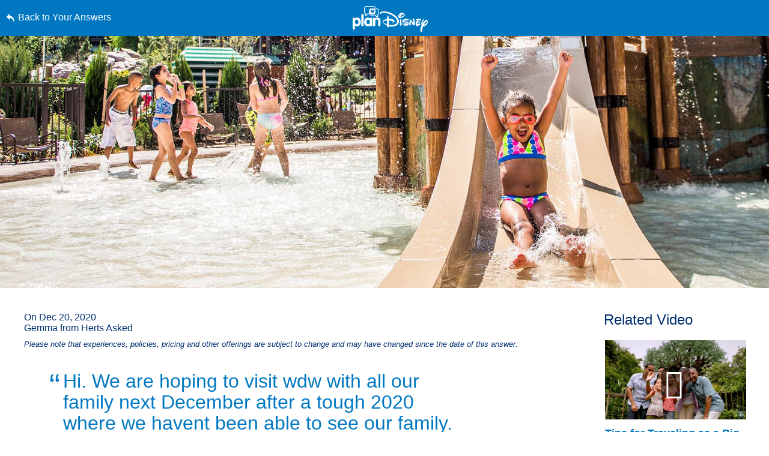

--- FILE ---
content_type: text/html; charset=utf-8
request_url: https://www.google.com/recaptcha/enterprise/anchor?ar=1&k=6LfbOnokAAAAAFl3-2lPl5KiSAxrwhYROJFl_QVT&co=aHR0cHM6Ly9jZG4ucmVnaXN0ZXJkaXNuZXkuZ28uY29tOjQ0Mw..&hl=en&v=7gg7H51Q-naNfhmCP3_R47ho&size=invisible&anchor-ms=20000&execute-ms=30000&cb=9pmn4zrox2mq
body_size: 48263
content:
<!DOCTYPE HTML><html dir="ltr" lang="en"><head><meta http-equiv="Content-Type" content="text/html; charset=UTF-8">
<meta http-equiv="X-UA-Compatible" content="IE=edge">
<title>reCAPTCHA</title>
<style type="text/css">
/* cyrillic-ext */
@font-face {
  font-family: 'Roboto';
  font-style: normal;
  font-weight: 400;
  font-stretch: 100%;
  src: url(//fonts.gstatic.com/s/roboto/v48/KFO7CnqEu92Fr1ME7kSn66aGLdTylUAMa3GUBHMdazTgWw.woff2) format('woff2');
  unicode-range: U+0460-052F, U+1C80-1C8A, U+20B4, U+2DE0-2DFF, U+A640-A69F, U+FE2E-FE2F;
}
/* cyrillic */
@font-face {
  font-family: 'Roboto';
  font-style: normal;
  font-weight: 400;
  font-stretch: 100%;
  src: url(//fonts.gstatic.com/s/roboto/v48/KFO7CnqEu92Fr1ME7kSn66aGLdTylUAMa3iUBHMdazTgWw.woff2) format('woff2');
  unicode-range: U+0301, U+0400-045F, U+0490-0491, U+04B0-04B1, U+2116;
}
/* greek-ext */
@font-face {
  font-family: 'Roboto';
  font-style: normal;
  font-weight: 400;
  font-stretch: 100%;
  src: url(//fonts.gstatic.com/s/roboto/v48/KFO7CnqEu92Fr1ME7kSn66aGLdTylUAMa3CUBHMdazTgWw.woff2) format('woff2');
  unicode-range: U+1F00-1FFF;
}
/* greek */
@font-face {
  font-family: 'Roboto';
  font-style: normal;
  font-weight: 400;
  font-stretch: 100%;
  src: url(//fonts.gstatic.com/s/roboto/v48/KFO7CnqEu92Fr1ME7kSn66aGLdTylUAMa3-UBHMdazTgWw.woff2) format('woff2');
  unicode-range: U+0370-0377, U+037A-037F, U+0384-038A, U+038C, U+038E-03A1, U+03A3-03FF;
}
/* math */
@font-face {
  font-family: 'Roboto';
  font-style: normal;
  font-weight: 400;
  font-stretch: 100%;
  src: url(//fonts.gstatic.com/s/roboto/v48/KFO7CnqEu92Fr1ME7kSn66aGLdTylUAMawCUBHMdazTgWw.woff2) format('woff2');
  unicode-range: U+0302-0303, U+0305, U+0307-0308, U+0310, U+0312, U+0315, U+031A, U+0326-0327, U+032C, U+032F-0330, U+0332-0333, U+0338, U+033A, U+0346, U+034D, U+0391-03A1, U+03A3-03A9, U+03B1-03C9, U+03D1, U+03D5-03D6, U+03F0-03F1, U+03F4-03F5, U+2016-2017, U+2034-2038, U+203C, U+2040, U+2043, U+2047, U+2050, U+2057, U+205F, U+2070-2071, U+2074-208E, U+2090-209C, U+20D0-20DC, U+20E1, U+20E5-20EF, U+2100-2112, U+2114-2115, U+2117-2121, U+2123-214F, U+2190, U+2192, U+2194-21AE, U+21B0-21E5, U+21F1-21F2, U+21F4-2211, U+2213-2214, U+2216-22FF, U+2308-230B, U+2310, U+2319, U+231C-2321, U+2336-237A, U+237C, U+2395, U+239B-23B7, U+23D0, U+23DC-23E1, U+2474-2475, U+25AF, U+25B3, U+25B7, U+25BD, U+25C1, U+25CA, U+25CC, U+25FB, U+266D-266F, U+27C0-27FF, U+2900-2AFF, U+2B0E-2B11, U+2B30-2B4C, U+2BFE, U+3030, U+FF5B, U+FF5D, U+1D400-1D7FF, U+1EE00-1EEFF;
}
/* symbols */
@font-face {
  font-family: 'Roboto';
  font-style: normal;
  font-weight: 400;
  font-stretch: 100%;
  src: url(//fonts.gstatic.com/s/roboto/v48/KFO7CnqEu92Fr1ME7kSn66aGLdTylUAMaxKUBHMdazTgWw.woff2) format('woff2');
  unicode-range: U+0001-000C, U+000E-001F, U+007F-009F, U+20DD-20E0, U+20E2-20E4, U+2150-218F, U+2190, U+2192, U+2194-2199, U+21AF, U+21E6-21F0, U+21F3, U+2218-2219, U+2299, U+22C4-22C6, U+2300-243F, U+2440-244A, U+2460-24FF, U+25A0-27BF, U+2800-28FF, U+2921-2922, U+2981, U+29BF, U+29EB, U+2B00-2BFF, U+4DC0-4DFF, U+FFF9-FFFB, U+10140-1018E, U+10190-1019C, U+101A0, U+101D0-101FD, U+102E0-102FB, U+10E60-10E7E, U+1D2C0-1D2D3, U+1D2E0-1D37F, U+1F000-1F0FF, U+1F100-1F1AD, U+1F1E6-1F1FF, U+1F30D-1F30F, U+1F315, U+1F31C, U+1F31E, U+1F320-1F32C, U+1F336, U+1F378, U+1F37D, U+1F382, U+1F393-1F39F, U+1F3A7-1F3A8, U+1F3AC-1F3AF, U+1F3C2, U+1F3C4-1F3C6, U+1F3CA-1F3CE, U+1F3D4-1F3E0, U+1F3ED, U+1F3F1-1F3F3, U+1F3F5-1F3F7, U+1F408, U+1F415, U+1F41F, U+1F426, U+1F43F, U+1F441-1F442, U+1F444, U+1F446-1F449, U+1F44C-1F44E, U+1F453, U+1F46A, U+1F47D, U+1F4A3, U+1F4B0, U+1F4B3, U+1F4B9, U+1F4BB, U+1F4BF, U+1F4C8-1F4CB, U+1F4D6, U+1F4DA, U+1F4DF, U+1F4E3-1F4E6, U+1F4EA-1F4ED, U+1F4F7, U+1F4F9-1F4FB, U+1F4FD-1F4FE, U+1F503, U+1F507-1F50B, U+1F50D, U+1F512-1F513, U+1F53E-1F54A, U+1F54F-1F5FA, U+1F610, U+1F650-1F67F, U+1F687, U+1F68D, U+1F691, U+1F694, U+1F698, U+1F6AD, U+1F6B2, U+1F6B9-1F6BA, U+1F6BC, U+1F6C6-1F6CF, U+1F6D3-1F6D7, U+1F6E0-1F6EA, U+1F6F0-1F6F3, U+1F6F7-1F6FC, U+1F700-1F7FF, U+1F800-1F80B, U+1F810-1F847, U+1F850-1F859, U+1F860-1F887, U+1F890-1F8AD, U+1F8B0-1F8BB, U+1F8C0-1F8C1, U+1F900-1F90B, U+1F93B, U+1F946, U+1F984, U+1F996, U+1F9E9, U+1FA00-1FA6F, U+1FA70-1FA7C, U+1FA80-1FA89, U+1FA8F-1FAC6, U+1FACE-1FADC, U+1FADF-1FAE9, U+1FAF0-1FAF8, U+1FB00-1FBFF;
}
/* vietnamese */
@font-face {
  font-family: 'Roboto';
  font-style: normal;
  font-weight: 400;
  font-stretch: 100%;
  src: url(//fonts.gstatic.com/s/roboto/v48/KFO7CnqEu92Fr1ME7kSn66aGLdTylUAMa3OUBHMdazTgWw.woff2) format('woff2');
  unicode-range: U+0102-0103, U+0110-0111, U+0128-0129, U+0168-0169, U+01A0-01A1, U+01AF-01B0, U+0300-0301, U+0303-0304, U+0308-0309, U+0323, U+0329, U+1EA0-1EF9, U+20AB;
}
/* latin-ext */
@font-face {
  font-family: 'Roboto';
  font-style: normal;
  font-weight: 400;
  font-stretch: 100%;
  src: url(//fonts.gstatic.com/s/roboto/v48/KFO7CnqEu92Fr1ME7kSn66aGLdTylUAMa3KUBHMdazTgWw.woff2) format('woff2');
  unicode-range: U+0100-02BA, U+02BD-02C5, U+02C7-02CC, U+02CE-02D7, U+02DD-02FF, U+0304, U+0308, U+0329, U+1D00-1DBF, U+1E00-1E9F, U+1EF2-1EFF, U+2020, U+20A0-20AB, U+20AD-20C0, U+2113, U+2C60-2C7F, U+A720-A7FF;
}
/* latin */
@font-face {
  font-family: 'Roboto';
  font-style: normal;
  font-weight: 400;
  font-stretch: 100%;
  src: url(//fonts.gstatic.com/s/roboto/v48/KFO7CnqEu92Fr1ME7kSn66aGLdTylUAMa3yUBHMdazQ.woff2) format('woff2');
  unicode-range: U+0000-00FF, U+0131, U+0152-0153, U+02BB-02BC, U+02C6, U+02DA, U+02DC, U+0304, U+0308, U+0329, U+2000-206F, U+20AC, U+2122, U+2191, U+2193, U+2212, U+2215, U+FEFF, U+FFFD;
}
/* cyrillic-ext */
@font-face {
  font-family: 'Roboto';
  font-style: normal;
  font-weight: 500;
  font-stretch: 100%;
  src: url(//fonts.gstatic.com/s/roboto/v48/KFO7CnqEu92Fr1ME7kSn66aGLdTylUAMa3GUBHMdazTgWw.woff2) format('woff2');
  unicode-range: U+0460-052F, U+1C80-1C8A, U+20B4, U+2DE0-2DFF, U+A640-A69F, U+FE2E-FE2F;
}
/* cyrillic */
@font-face {
  font-family: 'Roboto';
  font-style: normal;
  font-weight: 500;
  font-stretch: 100%;
  src: url(//fonts.gstatic.com/s/roboto/v48/KFO7CnqEu92Fr1ME7kSn66aGLdTylUAMa3iUBHMdazTgWw.woff2) format('woff2');
  unicode-range: U+0301, U+0400-045F, U+0490-0491, U+04B0-04B1, U+2116;
}
/* greek-ext */
@font-face {
  font-family: 'Roboto';
  font-style: normal;
  font-weight: 500;
  font-stretch: 100%;
  src: url(//fonts.gstatic.com/s/roboto/v48/KFO7CnqEu92Fr1ME7kSn66aGLdTylUAMa3CUBHMdazTgWw.woff2) format('woff2');
  unicode-range: U+1F00-1FFF;
}
/* greek */
@font-face {
  font-family: 'Roboto';
  font-style: normal;
  font-weight: 500;
  font-stretch: 100%;
  src: url(//fonts.gstatic.com/s/roboto/v48/KFO7CnqEu92Fr1ME7kSn66aGLdTylUAMa3-UBHMdazTgWw.woff2) format('woff2');
  unicode-range: U+0370-0377, U+037A-037F, U+0384-038A, U+038C, U+038E-03A1, U+03A3-03FF;
}
/* math */
@font-face {
  font-family: 'Roboto';
  font-style: normal;
  font-weight: 500;
  font-stretch: 100%;
  src: url(//fonts.gstatic.com/s/roboto/v48/KFO7CnqEu92Fr1ME7kSn66aGLdTylUAMawCUBHMdazTgWw.woff2) format('woff2');
  unicode-range: U+0302-0303, U+0305, U+0307-0308, U+0310, U+0312, U+0315, U+031A, U+0326-0327, U+032C, U+032F-0330, U+0332-0333, U+0338, U+033A, U+0346, U+034D, U+0391-03A1, U+03A3-03A9, U+03B1-03C9, U+03D1, U+03D5-03D6, U+03F0-03F1, U+03F4-03F5, U+2016-2017, U+2034-2038, U+203C, U+2040, U+2043, U+2047, U+2050, U+2057, U+205F, U+2070-2071, U+2074-208E, U+2090-209C, U+20D0-20DC, U+20E1, U+20E5-20EF, U+2100-2112, U+2114-2115, U+2117-2121, U+2123-214F, U+2190, U+2192, U+2194-21AE, U+21B0-21E5, U+21F1-21F2, U+21F4-2211, U+2213-2214, U+2216-22FF, U+2308-230B, U+2310, U+2319, U+231C-2321, U+2336-237A, U+237C, U+2395, U+239B-23B7, U+23D0, U+23DC-23E1, U+2474-2475, U+25AF, U+25B3, U+25B7, U+25BD, U+25C1, U+25CA, U+25CC, U+25FB, U+266D-266F, U+27C0-27FF, U+2900-2AFF, U+2B0E-2B11, U+2B30-2B4C, U+2BFE, U+3030, U+FF5B, U+FF5D, U+1D400-1D7FF, U+1EE00-1EEFF;
}
/* symbols */
@font-face {
  font-family: 'Roboto';
  font-style: normal;
  font-weight: 500;
  font-stretch: 100%;
  src: url(//fonts.gstatic.com/s/roboto/v48/KFO7CnqEu92Fr1ME7kSn66aGLdTylUAMaxKUBHMdazTgWw.woff2) format('woff2');
  unicode-range: U+0001-000C, U+000E-001F, U+007F-009F, U+20DD-20E0, U+20E2-20E4, U+2150-218F, U+2190, U+2192, U+2194-2199, U+21AF, U+21E6-21F0, U+21F3, U+2218-2219, U+2299, U+22C4-22C6, U+2300-243F, U+2440-244A, U+2460-24FF, U+25A0-27BF, U+2800-28FF, U+2921-2922, U+2981, U+29BF, U+29EB, U+2B00-2BFF, U+4DC0-4DFF, U+FFF9-FFFB, U+10140-1018E, U+10190-1019C, U+101A0, U+101D0-101FD, U+102E0-102FB, U+10E60-10E7E, U+1D2C0-1D2D3, U+1D2E0-1D37F, U+1F000-1F0FF, U+1F100-1F1AD, U+1F1E6-1F1FF, U+1F30D-1F30F, U+1F315, U+1F31C, U+1F31E, U+1F320-1F32C, U+1F336, U+1F378, U+1F37D, U+1F382, U+1F393-1F39F, U+1F3A7-1F3A8, U+1F3AC-1F3AF, U+1F3C2, U+1F3C4-1F3C6, U+1F3CA-1F3CE, U+1F3D4-1F3E0, U+1F3ED, U+1F3F1-1F3F3, U+1F3F5-1F3F7, U+1F408, U+1F415, U+1F41F, U+1F426, U+1F43F, U+1F441-1F442, U+1F444, U+1F446-1F449, U+1F44C-1F44E, U+1F453, U+1F46A, U+1F47D, U+1F4A3, U+1F4B0, U+1F4B3, U+1F4B9, U+1F4BB, U+1F4BF, U+1F4C8-1F4CB, U+1F4D6, U+1F4DA, U+1F4DF, U+1F4E3-1F4E6, U+1F4EA-1F4ED, U+1F4F7, U+1F4F9-1F4FB, U+1F4FD-1F4FE, U+1F503, U+1F507-1F50B, U+1F50D, U+1F512-1F513, U+1F53E-1F54A, U+1F54F-1F5FA, U+1F610, U+1F650-1F67F, U+1F687, U+1F68D, U+1F691, U+1F694, U+1F698, U+1F6AD, U+1F6B2, U+1F6B9-1F6BA, U+1F6BC, U+1F6C6-1F6CF, U+1F6D3-1F6D7, U+1F6E0-1F6EA, U+1F6F0-1F6F3, U+1F6F7-1F6FC, U+1F700-1F7FF, U+1F800-1F80B, U+1F810-1F847, U+1F850-1F859, U+1F860-1F887, U+1F890-1F8AD, U+1F8B0-1F8BB, U+1F8C0-1F8C1, U+1F900-1F90B, U+1F93B, U+1F946, U+1F984, U+1F996, U+1F9E9, U+1FA00-1FA6F, U+1FA70-1FA7C, U+1FA80-1FA89, U+1FA8F-1FAC6, U+1FACE-1FADC, U+1FADF-1FAE9, U+1FAF0-1FAF8, U+1FB00-1FBFF;
}
/* vietnamese */
@font-face {
  font-family: 'Roboto';
  font-style: normal;
  font-weight: 500;
  font-stretch: 100%;
  src: url(//fonts.gstatic.com/s/roboto/v48/KFO7CnqEu92Fr1ME7kSn66aGLdTylUAMa3OUBHMdazTgWw.woff2) format('woff2');
  unicode-range: U+0102-0103, U+0110-0111, U+0128-0129, U+0168-0169, U+01A0-01A1, U+01AF-01B0, U+0300-0301, U+0303-0304, U+0308-0309, U+0323, U+0329, U+1EA0-1EF9, U+20AB;
}
/* latin-ext */
@font-face {
  font-family: 'Roboto';
  font-style: normal;
  font-weight: 500;
  font-stretch: 100%;
  src: url(//fonts.gstatic.com/s/roboto/v48/KFO7CnqEu92Fr1ME7kSn66aGLdTylUAMa3KUBHMdazTgWw.woff2) format('woff2');
  unicode-range: U+0100-02BA, U+02BD-02C5, U+02C7-02CC, U+02CE-02D7, U+02DD-02FF, U+0304, U+0308, U+0329, U+1D00-1DBF, U+1E00-1E9F, U+1EF2-1EFF, U+2020, U+20A0-20AB, U+20AD-20C0, U+2113, U+2C60-2C7F, U+A720-A7FF;
}
/* latin */
@font-face {
  font-family: 'Roboto';
  font-style: normal;
  font-weight: 500;
  font-stretch: 100%;
  src: url(//fonts.gstatic.com/s/roboto/v48/KFO7CnqEu92Fr1ME7kSn66aGLdTylUAMa3yUBHMdazQ.woff2) format('woff2');
  unicode-range: U+0000-00FF, U+0131, U+0152-0153, U+02BB-02BC, U+02C6, U+02DA, U+02DC, U+0304, U+0308, U+0329, U+2000-206F, U+20AC, U+2122, U+2191, U+2193, U+2212, U+2215, U+FEFF, U+FFFD;
}
/* cyrillic-ext */
@font-face {
  font-family: 'Roboto';
  font-style: normal;
  font-weight: 900;
  font-stretch: 100%;
  src: url(//fonts.gstatic.com/s/roboto/v48/KFO7CnqEu92Fr1ME7kSn66aGLdTylUAMa3GUBHMdazTgWw.woff2) format('woff2');
  unicode-range: U+0460-052F, U+1C80-1C8A, U+20B4, U+2DE0-2DFF, U+A640-A69F, U+FE2E-FE2F;
}
/* cyrillic */
@font-face {
  font-family: 'Roboto';
  font-style: normal;
  font-weight: 900;
  font-stretch: 100%;
  src: url(//fonts.gstatic.com/s/roboto/v48/KFO7CnqEu92Fr1ME7kSn66aGLdTylUAMa3iUBHMdazTgWw.woff2) format('woff2');
  unicode-range: U+0301, U+0400-045F, U+0490-0491, U+04B0-04B1, U+2116;
}
/* greek-ext */
@font-face {
  font-family: 'Roboto';
  font-style: normal;
  font-weight: 900;
  font-stretch: 100%;
  src: url(//fonts.gstatic.com/s/roboto/v48/KFO7CnqEu92Fr1ME7kSn66aGLdTylUAMa3CUBHMdazTgWw.woff2) format('woff2');
  unicode-range: U+1F00-1FFF;
}
/* greek */
@font-face {
  font-family: 'Roboto';
  font-style: normal;
  font-weight: 900;
  font-stretch: 100%;
  src: url(//fonts.gstatic.com/s/roboto/v48/KFO7CnqEu92Fr1ME7kSn66aGLdTylUAMa3-UBHMdazTgWw.woff2) format('woff2');
  unicode-range: U+0370-0377, U+037A-037F, U+0384-038A, U+038C, U+038E-03A1, U+03A3-03FF;
}
/* math */
@font-face {
  font-family: 'Roboto';
  font-style: normal;
  font-weight: 900;
  font-stretch: 100%;
  src: url(//fonts.gstatic.com/s/roboto/v48/KFO7CnqEu92Fr1ME7kSn66aGLdTylUAMawCUBHMdazTgWw.woff2) format('woff2');
  unicode-range: U+0302-0303, U+0305, U+0307-0308, U+0310, U+0312, U+0315, U+031A, U+0326-0327, U+032C, U+032F-0330, U+0332-0333, U+0338, U+033A, U+0346, U+034D, U+0391-03A1, U+03A3-03A9, U+03B1-03C9, U+03D1, U+03D5-03D6, U+03F0-03F1, U+03F4-03F5, U+2016-2017, U+2034-2038, U+203C, U+2040, U+2043, U+2047, U+2050, U+2057, U+205F, U+2070-2071, U+2074-208E, U+2090-209C, U+20D0-20DC, U+20E1, U+20E5-20EF, U+2100-2112, U+2114-2115, U+2117-2121, U+2123-214F, U+2190, U+2192, U+2194-21AE, U+21B0-21E5, U+21F1-21F2, U+21F4-2211, U+2213-2214, U+2216-22FF, U+2308-230B, U+2310, U+2319, U+231C-2321, U+2336-237A, U+237C, U+2395, U+239B-23B7, U+23D0, U+23DC-23E1, U+2474-2475, U+25AF, U+25B3, U+25B7, U+25BD, U+25C1, U+25CA, U+25CC, U+25FB, U+266D-266F, U+27C0-27FF, U+2900-2AFF, U+2B0E-2B11, U+2B30-2B4C, U+2BFE, U+3030, U+FF5B, U+FF5D, U+1D400-1D7FF, U+1EE00-1EEFF;
}
/* symbols */
@font-face {
  font-family: 'Roboto';
  font-style: normal;
  font-weight: 900;
  font-stretch: 100%;
  src: url(//fonts.gstatic.com/s/roboto/v48/KFO7CnqEu92Fr1ME7kSn66aGLdTylUAMaxKUBHMdazTgWw.woff2) format('woff2');
  unicode-range: U+0001-000C, U+000E-001F, U+007F-009F, U+20DD-20E0, U+20E2-20E4, U+2150-218F, U+2190, U+2192, U+2194-2199, U+21AF, U+21E6-21F0, U+21F3, U+2218-2219, U+2299, U+22C4-22C6, U+2300-243F, U+2440-244A, U+2460-24FF, U+25A0-27BF, U+2800-28FF, U+2921-2922, U+2981, U+29BF, U+29EB, U+2B00-2BFF, U+4DC0-4DFF, U+FFF9-FFFB, U+10140-1018E, U+10190-1019C, U+101A0, U+101D0-101FD, U+102E0-102FB, U+10E60-10E7E, U+1D2C0-1D2D3, U+1D2E0-1D37F, U+1F000-1F0FF, U+1F100-1F1AD, U+1F1E6-1F1FF, U+1F30D-1F30F, U+1F315, U+1F31C, U+1F31E, U+1F320-1F32C, U+1F336, U+1F378, U+1F37D, U+1F382, U+1F393-1F39F, U+1F3A7-1F3A8, U+1F3AC-1F3AF, U+1F3C2, U+1F3C4-1F3C6, U+1F3CA-1F3CE, U+1F3D4-1F3E0, U+1F3ED, U+1F3F1-1F3F3, U+1F3F5-1F3F7, U+1F408, U+1F415, U+1F41F, U+1F426, U+1F43F, U+1F441-1F442, U+1F444, U+1F446-1F449, U+1F44C-1F44E, U+1F453, U+1F46A, U+1F47D, U+1F4A3, U+1F4B0, U+1F4B3, U+1F4B9, U+1F4BB, U+1F4BF, U+1F4C8-1F4CB, U+1F4D6, U+1F4DA, U+1F4DF, U+1F4E3-1F4E6, U+1F4EA-1F4ED, U+1F4F7, U+1F4F9-1F4FB, U+1F4FD-1F4FE, U+1F503, U+1F507-1F50B, U+1F50D, U+1F512-1F513, U+1F53E-1F54A, U+1F54F-1F5FA, U+1F610, U+1F650-1F67F, U+1F687, U+1F68D, U+1F691, U+1F694, U+1F698, U+1F6AD, U+1F6B2, U+1F6B9-1F6BA, U+1F6BC, U+1F6C6-1F6CF, U+1F6D3-1F6D7, U+1F6E0-1F6EA, U+1F6F0-1F6F3, U+1F6F7-1F6FC, U+1F700-1F7FF, U+1F800-1F80B, U+1F810-1F847, U+1F850-1F859, U+1F860-1F887, U+1F890-1F8AD, U+1F8B0-1F8BB, U+1F8C0-1F8C1, U+1F900-1F90B, U+1F93B, U+1F946, U+1F984, U+1F996, U+1F9E9, U+1FA00-1FA6F, U+1FA70-1FA7C, U+1FA80-1FA89, U+1FA8F-1FAC6, U+1FACE-1FADC, U+1FADF-1FAE9, U+1FAF0-1FAF8, U+1FB00-1FBFF;
}
/* vietnamese */
@font-face {
  font-family: 'Roboto';
  font-style: normal;
  font-weight: 900;
  font-stretch: 100%;
  src: url(//fonts.gstatic.com/s/roboto/v48/KFO7CnqEu92Fr1ME7kSn66aGLdTylUAMa3OUBHMdazTgWw.woff2) format('woff2');
  unicode-range: U+0102-0103, U+0110-0111, U+0128-0129, U+0168-0169, U+01A0-01A1, U+01AF-01B0, U+0300-0301, U+0303-0304, U+0308-0309, U+0323, U+0329, U+1EA0-1EF9, U+20AB;
}
/* latin-ext */
@font-face {
  font-family: 'Roboto';
  font-style: normal;
  font-weight: 900;
  font-stretch: 100%;
  src: url(//fonts.gstatic.com/s/roboto/v48/KFO7CnqEu92Fr1ME7kSn66aGLdTylUAMa3KUBHMdazTgWw.woff2) format('woff2');
  unicode-range: U+0100-02BA, U+02BD-02C5, U+02C7-02CC, U+02CE-02D7, U+02DD-02FF, U+0304, U+0308, U+0329, U+1D00-1DBF, U+1E00-1E9F, U+1EF2-1EFF, U+2020, U+20A0-20AB, U+20AD-20C0, U+2113, U+2C60-2C7F, U+A720-A7FF;
}
/* latin */
@font-face {
  font-family: 'Roboto';
  font-style: normal;
  font-weight: 900;
  font-stretch: 100%;
  src: url(//fonts.gstatic.com/s/roboto/v48/KFO7CnqEu92Fr1ME7kSn66aGLdTylUAMa3yUBHMdazQ.woff2) format('woff2');
  unicode-range: U+0000-00FF, U+0131, U+0152-0153, U+02BB-02BC, U+02C6, U+02DA, U+02DC, U+0304, U+0308, U+0329, U+2000-206F, U+20AC, U+2122, U+2191, U+2193, U+2212, U+2215, U+FEFF, U+FFFD;
}

</style>
<link rel="stylesheet" type="text/css" href="https://www.gstatic.com/recaptcha/releases/7gg7H51Q-naNfhmCP3_R47ho/styles__ltr.css">
<script nonce="8V3MnpGYQWywVMHGg6aGyQ" type="text/javascript">window['__recaptcha_api'] = 'https://www.google.com/recaptcha/enterprise/';</script>
<script type="text/javascript" src="https://www.gstatic.com/recaptcha/releases/7gg7H51Q-naNfhmCP3_R47ho/recaptcha__en.js" nonce="8V3MnpGYQWywVMHGg6aGyQ">
      
    </script></head>
<body><div id="rc-anchor-alert" class="rc-anchor-alert"></div>
<input type="hidden" id="recaptcha-token" value="[base64]">
<script type="text/javascript" nonce="8V3MnpGYQWywVMHGg6aGyQ">
      recaptcha.anchor.Main.init("[\x22ainput\x22,[\x22bgdata\x22,\x22\x22,\[base64]/[base64]/UltIKytdPWE6KGE8MjA0OD9SW0grK109YT4+NnwxOTI6KChhJjY0NTEyKT09NTUyOTYmJnErMTxoLmxlbmd0aCYmKGguY2hhckNvZGVBdChxKzEpJjY0NTEyKT09NTYzMjA/[base64]/MjU1OlI/[base64]/[base64]/[base64]/[base64]/[base64]/[base64]/[base64]/[base64]/[base64]/[base64]\x22,\[base64]\\u003d\\u003d\x22,\[base64]/DpTDDlhrDkcOOwrLCvsKDw7A5V8O9w757Jh/[base64]/[base64]/w4/CkUzDkMOAUMK9LcO+QRLCl8KPf8OXPsK/WQrDtRQ7eVTCrsOaO8Kow63DgsK2C8OYw5QAw6QmwqTDgw1Ffw/Dm2/CqjJGAsOkecK3UcOOP8KVPsK+wrslw6zDiybCo8OAXsOFwp7CiW3CgcOdw6gQcmsew5k/[base64]/CjWxMw5DCoXnDh0PCgMOhN8Opb0Q9OX7Dn8K9w68/CynCvsOlwqPDssKlw5ovAcKlwoNGcMKaKsOSfsO0w77Du8KDB2rCvjFoDVglwrM/[base64]/wqrCnsOOTMO0UMOCWnvDlcKBwpILw6pXwrhPU8Oxwoo7w5PCvMKPIsKRB3LCisKYwqrDqcKwQcOiL8O5w7AbwoYrT2U3wr/DkcOQwpnCrQHDsMOXw4pQw7/DnEXCrj5VBcOlwqXDjA9TIDPDh08oQsKDFsKSMcKsP2zDljh8wpbCh8OdOkbCu1oBI8OvLMOCwpgreUvDiDt8wofCuxhxwrPDqxQ/fcKxesOSGGLCrMKuwr3DkRLDslsSLsOvw7PDkcODPSzDl8KTPcOAw6AqUnTDplgBw6TDlHUkw6JLwq9lwpfDqMKjwobCmzYSwrbDrSslE8K/Mw4SbsOfQ3Yhwo4ow5oOGWTDvXHCs8OCw6cew4/DnMObw6FZw6xfwq1/wrTCnMO+VsOOMy99OQzCu8KSwo0AwoHDicKlwoJlVj1FAE0Ew70QTcO2w7F3RcKNYHRDwrzCuMK7w6vDml4mwqARwo/[base64]/DizAbwrsZw7zCkQvCnyDCriDDocOXRMOhw5d9wpEew5A9I8OSwoXCnlUkTsOrd2jDq2/DjsOaXyDDsDVvUFlxYcKBKVEnwo0swrLDgm5Dw6jDmcOCwp3Dmww8F8Kgwr/DmsOLwpVGwqYeBmczbwLCtTzDumvDj3/CsMK8OcKbwpHCtw7CuWAfw7E3AMKuG3nCmMKkw5TCucKhIMK5WzZNwptVwqofw4lowrcQScKtKQ0VJBhDSsOoE2DCtMKYw4JTwpnDnypcw6oDwospwqVweGJlOmkKA8OFVDbClHLDjsOrXVlRwqPDu8Oqw6cjwprDqm0+SSQXw6/CvcKLPMOCHMKyw7hpHEfCjAPCuEJTwopYG8Kkw7DDqsKxBcK3YHrDocOta8OgDMKkM1TCn8O/w4LCpy7DiidMwqANTsKTwqoPw6nCvsOJGTLCkMOIwqcjD01iwr4yTgNuw6hBU8O1wrjDt8ORQWEbGiTDhMKow7rDpkXCm8O7ecKeA1rDtMKNKUDCmhlkAwdWAcKTwrvDmcKHwqDDnBo4F8KFDnzCsj4vwqVjwp/[base64]/DpcOqw7NkwqfDgMOPc8O3NsKULX/CljrDqyfCtSs6wpbDn8ODw5ZfwrbCocOZGMOiwrV8w6vDjMK+w6/DvMKAwpzDgnrDiC/Dk19vMcKRHMOJKRBRw5N6wr5NwpnDhsOhAmLDkFdNGsKQPx7DshkCJsOLwp3DhMONw4fCnMKZJ0LDv8KZw60Lw5LDnXDDgDFzwpvDs2smwoPCmsO4RsKxwqnDlcKQIR8iwrnCqmUTFcKDwrMiQMO4w5MmH1NqJMKPccK/VnbDlF50wqF3w6fDvMOTwo46SsO2w6XCgsOCwrHCgkjDr3l3wpnCksKGwrfDg8OFRsKfwqw4JFdraMO6w43CgiFDGC7CvsOcY1xewrLDgw9bw65sdsK/LcKrXcOFCzQJKsOFw6DDuhE2w5o8bcK6wpoeYnXCqcO4woTCjcO6SsOtT3jDjgNewrtkw6xOPhPCg8OwCMO9w5h5RMOpMG/Dr8OXw73ClzYPwr9uSMKfw6l0KsKGNGIdw797wobCiMOzw4B5w4QDwpZQYmnDocK2wojCocKqwqU9HsK9wqXDikJ/w4jDncOjwq3Ci2gRGsK8wqIPDw9qC8OSw4rDj8KIwq5LaAdew7Axw4vCtirChRRefsOqw63CohPCi8KUfcOWOcOfwpBqwp47BSUMwoXDnXPDrcOObcOmw4FzwoBCKcORw792wrLDqQ5kHCAVbFBOw61/XMK+wpQ2w4nDucKpw6Ifw6nCpX/CssK+w5rDrgDDinYlwqooPWLDqEFMw4nCtkzCmQrCk8OBwoTCjsKZAMKAw75ywpgxcWVeakhsw4ppw6DDtFnDqsOHwqbCs8K4wobDtMK2ahN+TyMGDWF6JUHDncKVwpslwplbesKfR8OGwp3Cm8O6HcK5wpvDkWooOcOsCCvCrQMgw7TDhz/CtUEZTMOuwp8uw7DCukFJZBvDhMKGw40ENsKww5HDk8OhUMOCwpQHUxfCngzDqTZuwo7CgldOecKtGnDCsy97w7R3WsKVJsKkG8KkdGYYwpwYwolzw6sXwp5Fw6XDkBEFcml/HsKrw7F6HsKlwpvDv8OcKcKNw7jDh1JED8OOdcKkXVDCrzg+wqhaw6jCtWhzXTp9w43CpGcUwrFpLcOKKcO4RykoMzJKwpLCvTpXwpnCuw3Cm03Dv8KkfU3CnU16JcOLw7New6MYDMORVVEhTMOoMMKkw75/woo3EioWKMOVw6LDkMOkKcOBZWzCisOlfMKiwoPDjMKow71Sw73Cm8OxwrhUUTwRw6zChsOyZnPDqMOBbsOuwroze8OrV0YOSh7DvsKfSMKlwpLCmMOzQH/CkCfDkXzDszJpR8O/CcODw47DhsOGwqlowohpSkNMEsOqwp0BF8OLSS/DmcKpagjDsWwBY2ZBMHbClcKMwrEJGAjCl8K0fWTDigHCjsOVw5teLcORwpPCmsKDdMOIPlXDj8OOwrAKwofCnMONw5TDlH/CsVE0w6cIwoAzw6vChsKewq/CosOmSMK/[base64]/DpgPDgVsPHMOCH8O8w7vCssKHa8Kowr8yw6sBbGATwos3woTCuMOsZcOfw5IiwqA9F8K1woDCrsOEwpwnFcKow4R2wojCvF/Cs8Oww4LChsKDw59wacKKVcKxwoDDijfCvsKhwrEGOiEeU2vDqsK4REV0JcKKQzTCpsOzwprDnSEnw6vDu2PCkljCuhlyLsKXwovCiXV3wpDCrCJfw4PDpmDCj8OUPWcgwo/CrMKIw4vDh1fCsMOnEMOPeRsPPTVHbcOIw7/Dk2V6ZAXDuMOywqbDqsKYScKsw5ByazfCmsOMQRRHwpDCo8ORwphFw6g8wp7Dm8KiXwI4VcOPRcKww63CqMOHQMKuw6QIAMK/[base64]/CmMOiwpjCh2/DmTzDg8OqTsKFU1RrwolnIzNyMsKpw70PQMODw5fCs8OBM1knUMKXwrnCpm5qwoTChCTCuiwkwrFuFjluw4jDtWgdU2PCshFbw6PCs3XCoHoOw7RnF8OVw7TCux/[base64]/wqYJwrl/R1ozZsOiwprDs8KCTsOkFMOTw77DqxE0w6TDocKiM8OIcTTDhG0TwpTDqsK4wqvDt8Knw694F8OGw4MBJcOgJ1A6wo/CtTAKTmh9ISPDiRfDuhpmIxvCvMOJwqRzXsKGexhjw6Q3V8Oow7MiwobCnSMEJMOwwpllDsKawqUETV54w4dKwr8awrHDnsKhw4zDkHokw4sGw5HDnQI2S8O4wrxxQcK5FxXDpA7Dhhk0dsKeGyHCugxsFcK8JMKBwp/CmhTDvSAEwr4Mw4kLw61tw5fCksOrw6PDqMKJYh3DqXooXG1aBgAbwrZlwpxrwrlZw5FYJjrCuTnCscKbw5gWwrxiwpTCv0Q9wpXCsAnDnMOJw4/CgFzCvRjCnsOAGWF+LsOJw7ZqwrbCvMKhwrAywrwmw4whW8O0wqrDtMKIJHnCgcOswpUbwpzDkzwowq7DisKcDFc+QznCtzpRTsKBTkbDoMKew7/ClXTCvcKLw5bCm8Kcw4ELSMKINMKBP8Ofw7nCp15kw4dBw77CrjomOMKyNMKPOD3Do3ldKMOGwrzDqMOlTR0WJB7CrFXCuSXCok4SaMOeXsOGBEvChl/CugPDnWbDiMK1UMOdwrDCtsO2wqtuY2LDksOdLsOzwqTClcKKFcKpZgNRW27DsMOSEcOsIXsWw7xbw5/DkTASw6nDiMKtw7cUwpsxclRpBBxmwq9DwrjDtnMaQ8KTw4jDvnEBeFnCnXMIU8KGS8O2LDPDpcODw4MaBcKQfQpzw6gtw6HDl8O/[base64]/CtMKAQCxbLMK0Y8KpwpPDtcK5wpkOwqnDnEg1w5vDsMKlwqJcUcOiS8K0RHjCvsOxIsKwwqkvDWEKHMKUw7JgwpREKsKkcsK4w7HClSfCj8KNK8KgbkrDrMOgYcK1OMOGw5UOwp/ClMKCAxcoZMOKQjc4w6Z5w6RbQygpa8OWEgFidsOTPTzDmE/ClcKnw5hCw5/CuMKHw7HCusK/[base64]/[base64]/CqHrDmMOCwpfCjsOewpxvw7XCv8KPal3CocKpd8KIwpR6wpI8w47Ckl8mwqYfwobDkXdJw7LDkMOvwqMBagbDqjolw4nCk1vDuX/CtcKVPMKub8KBwr/CmcKbwoXCusKcIsKYwrXDlcKswq1Dw79CdCAlUGUaRcOMfA3Do8KvOMKEw5lmAy9UwoxOJsOQNcKuZcOGw7U1woVxP8Kowpt7PcOEw7N8w5RnYcKBWsKgKMO/E2stw6nDs3zDocKWwq/DjsKnVMKrf1USBEoPb0Zywr4fAnnClcO3wo1TIhoYwqgzIEXDtsOvw4LCoGPDu8OuY8OVMcKbwpAHaMOLVQUVaFAXTBrDtzHDucOxUsKmw7XCscKITSXDsMK4BSPDsMKJJw8HAcOyTsOfwr/[base64]/DiWbCuXk4w4d1HcORG8KSwqfDlmxaYcOIw43CvhUxw7rCjcOJw6Vow7HCqsKMKgrClcOFX1gjw7bCtMODw5Umwow/w5DDiV1CwoDDkERyw4nClcOwEcK4wqgQXsK4wpdew7Uxw4DCj8Onw4FsBMOLwrzCmcKlw7pVwqDCp8ONwpvDlVHCsBMPMzDDnUVEeQ9dB8OiLsOEwrI/wq1+w77DtxEKwqM6w4HDmQTCicKXwqXDj8ODJ8OFw4VuwoVMMGxnM8Oyw7AOwpfDu8KMwojDlX7DksO1TTEOEMOGMBwfBwYkCjfDiBUrw77Cr0QGDcK0MMKLwp7CmE/DojE+wrMQEsOPCQ8twqlmGgXCiMKHw4U0wo9zTQLDrksGd8KRwpdsBMKEEU3Cr8K+wp7DqSrDhcOzwphVw4kwXsOkS8Kkw4vDrsKWSR/CgMKIw5zCiMOXEynCl1HCvQlewrwZwoDCi8O7dWnDlSrCqsOROHbCpMO5wqoEN8Klw6t8w6QjGkkERcKjdn3DuMOCw7Fnw6rCp8KGwo4tAQXDrmbCgRM0w5kBwqoCGiYjwpt+SjPCmy8kw6rDnsKxSRNawqR0w5ZswrTDiB/Cmh7CrMOaw6/DssK4NAIbdMOswq/DnTDCph0mF8KPBMK0w5AiPsOJwqHClcKYwpTDuMOFOi1wNC7DpVPDr8Olw7jCgyMuw6zCtsOED0nCiMKwW8OWIcKOwofDtQHDqyxFZCvCrjI/[base64]/CpVoPw4fDlTgJw719BsKUZGXCqCXDrcKYQ3XCjnMfw4ZSd8KZCcK0eFsETl7Cm2vCmMKxYXjCh2XDh35GDcKEw5cSw4HCs8KOVGhHBXANP8OBw57CssOrwoLDrhBAw4BzSV3DhcONAkTDscK3wpZNIMOnwpbDkh0lfcKKFk/Dk3LCmsKfCD9Pw7c/e2rDtFwnwoTCtB3CokFGwoJuw7jDsiUoCcOnfsKawoo0woAFwowxwpPDjsKOwqvCrQfDk8OvHCTDvcOTN8K8aVbCsQ4hwo1dKsKAw67Ch8Obw7JrwqBnwp4IHi/Dq2jChFcMw5LDoMKVa8O6eXw+woh+wqLCqcK1wrXDnsKXw6zCgcKWwqBuwo4aPik1wpAqacOvw6rDqA9rEj0LMcOqwrLDgMO7HUvDsE/DgjphXsKtw6bDnMOWwrPDpRwGwrzCscKfUMKmwq5EKx3CmcK7Xw8Jwq7DsS3Dp2Fnwq9iWlFDbjrDgH/Dn8O/[base64]/wqBhwonCsR/DncKdXsOxw5F1wq4+w67Csn9zw63DrnjDhcOkw4hcMAN5wqDCimtOwqIrR8Orw5XDq2BBw7rCmsKnOMO2WiTCtzrDtElpw5wvwowdPcOzZk5PwrnCmcOtwpfDjsO+wqTDm8KcIMOoXcOdwqHCm8OAw5zDqcObB8KGwqszwpw1fMO9wq3DsMKvw6nDrcOcw4HCkSMww4/Cs3EQVA7Du3LCh0cJw7nCu8O7HMKMwovDjMKtw7wvc3DClyXCk8K6woLCmRMqw6NAdMOQwqTDocO1wpjDkcKrL8O1FsOkw7/DjcOqw6/[base64]/[base64]/[base64]/Cm8KQwrjCvnRhR8Ovw78iCGkwXkXCn8Oia0jDn8Kzwqt/w60xVlzDoBk9wr/Dm8Kew47Dr8O6w5dBdyY1Bll4YVzCv8KrQnxRwo/Chy3DmEkCwqEowq8CwqXDtsOdwo4Jw5fCisKkw7DDkRXCjR/[base64]/Cg2bCqW7Dr0DCt8OUETrDgcKZwq/[base64]/Ci8OoU8OhwrvDkkHDn8KGwqHDuGt8w6LCoMKJPMOMFMOuW3ZeG8KwSxMoMDrCmUF2wqp4fwFYKcOIw4DDp1XDnELDsMOFLMONIsOOwrHCo8O3wpHCqykow5Baw7ElYFI+wp/CtsKeF0ZiVMO+woh7UsKrwpDDqynChcKwDcKGZcK3acKVWcK7w5JiwpRow6IRw4s/wrcrVz7DvgjClix0w68hw5YBIyHCp8KWwp3CocKiKEjDuCPDocOgwrPCkgpHw67Dv8KWHsK/YMOmwpnDhW5wwonCgljDkMOOw4fCmMO7LMOhJA8lwoPCgkVew5scwo0YaE5KWiDDlsOFwpMSTxhrwrrDuwDDlCXDli82Lxd9HxEpwqBRw4fCksOwwqDCicK5R8Khw4YHwokiwqQTwoPDgcObw5bDksKDMMKJDA4Xdz9/f8Obw6tBw5BowqNgwrjCgRInY1B6QsKZJ8KJDFPCjsO2VGdSwqPClMOlwpXCtETDtWjCgsOvwrvCnMK5w6E3wo/Ds8OTw5DClid3N8KcwobCr8Kgw4AMS8O3wpnCtcO5woAvKMOYGGbCg0k4wqzClcO0DnzDlQh2w6J7egdOVXnCjcKKbBRQw6s3wq17XRReOUAew5vCs8KnwrNcwph4HWsBX8KbIglBAsKuwp7Cr8O9RcO1dMO/w5XCuMO2B8OLBsK4w6k+wpwFwq3DnMKBw585wqFEw5/DqsKcKsKiHcKfRmjDr8KSw7UNK1vCrMOGGXPDujDDsGzCv1cAcDXCoirDqEFoCRZacsOEUcOlw4JAOmXClTRDDMK6RjZcwpVHw6vDtcKWEcK+wrTDscKlw5ZUw51pasKxEmfDl8OiQcOiw5vDgUvCgMO7wrsnKcOBDhPDiMOTCF5SK8Oaw5zDngrDuMOaOWx/woLDjnjDqMOewpjDqsKoTBTDksOwwqbCgFDDp3kKw5rCrMKywpohwog2wo/CoMK/wp3DglnDnsKYw5nDkHJLwo9nw7oOw7bDusKaH8Kuw74zLsO8TcKxFjPChsKSwqcBw5PCmB7ClTQ8QQHCkRkNwpvDjx0bYifChHLClMONRcK0wrAUYCzDqMKoMjUtw4XCicOPw7fDvsKRRcOowpRiN0LCt8OQXUQ/w7XCn0/CisKlw4HDsFzDiXPCv8KSTEFGbcKZw7AuEFHDr8KOw6wkAH7CkMKaUMKiODY8ScK5XiwZL8O+csKWCg0aV8OUwr/DgsKTOMO7cyQowqXDhSY0w4nCugDDtsK2w6UbOXXCm8KrT8KhFcKUSsKLGQRIw5Irw4/DrXnDo8OGLivCocKEw5bChcK4dMKYUVYYCMOFw4vDqD9gWEonw57CuMO/[base64]/w586b8OHYsOhfMKQw5t9V8KkZMKyw6LCo8OvX8OHw43CkBQTbD7DtUfDgR/[base64]/CkMOuwqAhR0fDmMKMflRJSyPDh8OAwppPw55JOcOXd2rCqhEdScKtw5TDqWVDPWsqw6DCtQNYwoZxw5vCuWnDi3tcOMKHCm7CgcKpw6hrYC/[base64]/w63DlcKzw4zCjwnDrDIWFi/CqCJcLz/[base64]/CnsKbw4XChsO4WT/DsMOKw4oEGRIOw5gWYcOjasKQIsKmwp1bwozDmsOBw6RQW8K8w7rDvCAgw4jDtMOSX8K8wrE1b8OMX8KRAcOUSsORw5vCqV/[base64]/wrk/w5jDncKqwp3DgMKxMgVmwptuWCnDgnjCiCvDkWXDhB3CqMOGbVMuw7jCoC/DgHYRNCjDisOLSMOQwr3Cq8OkYsOxwqLCuMOCw6gcLxEaTBc0bVhtw6rDqcOYw6nDq1MtQisawo7Clj1cU8O7T3ljXsKkJFMtcz3CicO4w7IQFXHDtE7DuXPDvMO+ZcOjw683IMOBw6XDnnzCmDnDpgjDicKpJnYVwpxhwrHCmVvDpDsAw6hAKjJ/SsKVNcOzw5nCucOhZGbDnsKrZsKDwpsSQMKKw7sxw7LDlTIrfsKNciVBT8OVwq1rw4zCgTvCmmMsJ1/DqMK9woQdwrXCtUPCs8KGwpF+w4NICALCrR5uwqXDqsKlC8Kpw75Nw49MVMOUeXUhw7fCkxjDtcOKw4UxUhgrfl7CklPCnBc7wr7DqRzCksOqYVvCjMKQSWLCqsKBEgYXw6/DuMKRwovDn8O7PHkeUcKbw6hrLxNWwqA/AsK7ccKhw65aScKuajkeQ8OdYcKHwobCpsKCw7BzW8KIJkrCl8KgOUXCtMOlwoXDt0XCh8O/[base64]/Q8OdwokvVCxUwr/CjAbDqMOWacKeTnXCpcKDw5vCuDYLw6N0YsOvw6tqwoFHNMKEVsOWw4xTBkM4IMO5w7diQcKSw7bCj8OwLsKzMcOgwp3Cnm4LIy4uw4ZXcAfDmirDknZRw5bDmX1LZMO/w53DlcORwrZ6w5nCoWEDEsOLc8KGwrpsw5TDhMOYwobCl8K9w7nCq8KdR0fCtgRST8KYO1BWScO6Y8KrwrrDrsKzaE3CkEzDhB7Cti1TwpFJw4EOAMOOwp3DhVsjJHZlw4UrHiFgwqnCnGdLw6E/w79nwrApGMOQZC85wo3DtBrChcOcwozDtsOdw5JrfA/CpFpiw5zCv8OMw4opwqEBwpfDt1PDhEjCiMO4cMKJwo05fjJ3f8OfRcKcMCF1TnZYZsOsIsOvT8KMwoFQF0FewrTCq8ONfcO9M8OHwrDCmsKTw4rCjEnDu2onX8O7UsKDNsOjNsO0BsKHwoA+wpd/wq7DtsO5TzdKQcKHw5XCh3HDunt4McKxOhFTFwnDo2MaTUnDpX3DqcOOw7LDlAFqw5HCjXshekxQUsO6wqQMw68AwrtaHGfCs30iwpJGfGbCpwrDgxTDqsOiw4HCrCxuMsO/wo7DicOMMngWX350wpQgRcKnwoHCnXMtwpR3YzwIwr90w6XCmBkgPTRbw7RIKsKsMsKIwp3Di8ONw7liw7jCpQDDocO8w4slIsK/woRfw4t7MnB5w7FRb8KHXDzDkcO+IsO6JsK2BcO8G8OvVRTCrcOKLMO4w4EnFRcgwrfCmGXDvn7DmMOkBmbDhj4fw7x5CMOvw41ow6MWcMKaEMOWBUYzawxGw6wLw4XDijzDhFs/[base64]/CnTxnwp9Nwossc8Kfw7RnwqTDlsKEwqU/YUrCilfCr8O6akvCq8OmRlPCjcOew6ACZzAPDltEw5MwOMKRMGEBI1ZCZ8OgI8KMwrQGQRfCnXIEwp9+wrdbw4jDkXTDpMOBd2MSPMKrPWtbGmLDnF0wM8KSw6k9a8OsbknDlxQsLy3DisO1w4rCn8KVw4HDjGPDoMKQAB/CmMORw7vCs8Kiw59AFHUxw4Z8DMKwwr5iw68MCcKZCzPDr8Kcw6nDgMOJwoPDlQtmw6MPP8O4wq/[base64]/DnMOxbsKmcMKjKMOZSHHCpMOfw5XDth0vw7HDg8OZwpnDojkHwrDCksO/[base64]/Dp2rDh8OPw6vCsUZGw69uw58hesKMwqvDkirCrXssbCBrwoHDpGfDrAHCt1Bvw7DCv3XClmM3wqoqw5PDrEPCnMKoRcOQwqXDscK6w4QqOAdkw5tJP8OowozCjG/DocKEw4wWwrrCm8KJw4PCvwdDwoLDigRlJsOIKyhawqLDhMOBw4zCiBJjZcK/[base64]/DqHIjBHfDt8KVdBTCjcOIw5dJZkDCvArCjsOzwo0uwr/[base64]/CthDDhUBICcOZwo7DmD0Zw4vDjMOjOXdBwqHDt8O9ecKXK3XDmx/[base64]/w4jCpMOuw74MesKCDxPDv8K5wr9NwpTDgW/CnsO9w7ggDjZMw4rDkMKuw6ZTBhIAw6jCk1vCsMOqMMKqw6HCt1FzwqFjw6Qnw73Dr8KZw6NsNHXDjhPCszHCm8KzfMKkwqkowrjDq8O1LC/Cv0PCoDDDj3rCjMK5WsOlbcOiflHDqMKLw7PCq8OvC8K0w5vDs8Oda8KwPcKuesKWw4RCasKaEsO4wrDCrMKawroowrhGwqAXw6Qew7DClcKcw5fCisKfGiM2IhhMaHxJwqMBw7/[base64]/[base64]/DpcOIwpo/Fis+wrcvdcKOw7zCm1bDi0jCmUHCs8Ogw79wwrTDn8KkwpLDqT90fcO5wrjDjMKNwrxLL0rDhMO3wrgxccK4w73CoMOFw53DtMKAw5zDqD7Do8KNwqZJw6tNw5w3ScO1e8KQwqlqL8KCw4TCp8Oww6wZYwwydiLCr0/CgmfDp2XCtlMkY8KKVsOQHcKCRQ9bwpEwKD/ClTfChcKOF8Oyw6XDs39Aw6USOsOnGsOFwr1Rc8OeQ8OuKCMZw6NZYiBNUsOTw77DsBTCrjdzw5/DtcKjSsOfw7HDhynDvMKSe8OFFzNnDcKIUyRZwqI0w6YYw4Npwq4Rw5xLIMOQwqc7w7rDtcKPwrs6wo/DuW5WN8KGLMOXecKQwpnDs08mEsKHO8OGBXbCll/[base64]/[base64]/CgRlpw48twrTCkDRyWsOTY8O5w5PDt8OfVDZjwqjDiyJ7JApJAnLDgsK9RsO9QHAAXMO1csKFwrHDh8O5w47DmMKtSHTCmcKOecOPw6DCjsO8Rh/DkHAiw4vCl8KGRzXClMK0woXDhyzCgsOhccO9DcO1b8OGw57CuMO/YMOkwqhxw4pWJ8Kzw5dbwoQ+WXpQw6hXw7vDnMO4wrdVwrLDsMOHwod/woPDhWPDv8KMwprDrU1KUMKgwqXClkVsw7ogRsO3wqdRHcKEPHZsw5YLTMOPPC5Xw7QRw65Owpd/bmFGAh7CusOIAx/Dlgtzw7nClsKbw6/DlR3DqkHCvcOkw5p7w6jCnzZIOMO/wq0Zw5bCijHDgxrDkMO1w7XChBTCpMOawpzDu2fDh8OMwpnCq8Knw6DDn1wqWcO0w4Q1w7jCtMOKBGHCtsKJdCTDqCfDtwUtwqjDijvDslbDn8OOFF/CrsK2w5hnfMOJSikhNVfCrUkbw794KDXCnlrDusOXwr4ww4N5w5dfMsOlw7BfAsKvwp4wVAtEw7zDrsOJNMKTSjk8woRRScKPwrh3PwxRw57DtcO6w74fVHvCosO1F8Oew5/CtcKIw7vDnBPCg8KUIT7Dmn3Ch0rDgxF4AsK+wprCux7CvmFdYyDDrwYVw4/DpcOfA2Ehw4ATwq0ewoDDjcOvw7kvwrYkwoDDmMKFBMOiAsKaP8KpwqLCnsKnwqMnRMO+RzxKw7TCqMKoR3BSJ1ZASUtZw7rCpk8MNR5AYFHDnHTDsCzCu1E/[base64]/w4bDn2NdOsKZcUg5XsOtwqQvYzbDnsKbwrtOYWJLwolsccOdwq5sP8OzwrvDnEQqQXMIw5Mhwr04CGUfAMOacMKwDzzDp8Oqwq7Cg0hpAMKtEnYNwojDmsKdGcKNWsK4wqZewqzCmB8/w60XX1LCpksBw5wPM3/Cr8OZRG1wQXbDiMK9EQ7CnmbDgQJGATxAwrzCpj7DuWJNw7HDix8xw48EwpYeP8OEw5hPHFTCv8Krw5lcESg/GMOqw6/CsEdbNDfDugnCrMOcwo8qw6XDghfDrMKUX8OJwo3CjMK6w5paw4dYw7LDusOEwr9mw6Bvwo7CiMOjP8KiScKMVU8fC8K6w5TDqMO3acK2w7XDkwHCt8KxY13DgsOYL2JcwrNEJcO/[base64]/[base64]/DgDMKwqbCthBUM8K5aC56HlFUwpnCvsO2ekBvBwrCjMKmw5NIw67DmsK+WsOTZ8O3w6/ChAAcaFbDpiRQwo5hw5/ClMOKfC9ZwpzDhk5xw4rChMOMM8OpVsKrWg5zw5PDgRbDg0bCoSBvBMKWw4x5JDQvwqEPPSjDuR02b8KPwqzCkiJnw5LDgjLChMOFw6vDpzbDosKJOcKLw7XCjQzDjcOJwrHCv0LCvgJAwrsXwqI+JX7CrMOmw7/DmsOpQ8OcHCnCt8OYYSMRw5sBYAPDkB7CulwSF8O8UFvDtgLCrsKEwojCq8KgdGYfwpPDv8K4w5wIw6A1w5fDkxfCosKAwpBpw41Dw6xkwoJ7B8K2FULDgcO8wrHDm8ONNMKFw53Cv28JV8OXcmnDqUJWV8KhBMK8w79WfH5SwoUdwpfCjcKgbl/DtsKQFMKkA8OKw7TCvjRtd8KowqlwOkXCtSXCjDzDtcK9wqNxHn3CvMKuwqHDuxdOf8OawqnDkMKadnbDhcOJwqhhG3Jgw5QYw6nDnsO1MsOGw7fCu8KCw7Ujw5hfwpMfw4zDpcKJRcOnYkLDi8KdRFUTaV/[base64]/Cs8O5DcKlS8KcVcOfw6I8wrjDr8OdCcORwoZAI8OWAXbDtThGwrvCjsOfw55Qw67CocK+wokaesKFRMKhEsKnUMOtBy3Cgh1Hw6Mawq/[base64]/[base64]/Dq8KFw5zChcKEwoTCqR0mw7bDo8KEw49awqPCnVtFw6LDq8OxwpJvwpYVPMKuEcOMw7PDqhl5WXVJw43CgcKBwrvDrw7DtnrCpDHCsmvDmDTDvw9bwotWBmLCrcKkw6/Dl8KmwrFsRW7CgMKZw5DDm352IcKqw6HCmyV4wpdqHE4Owoo5YkrDhmU/w5ofLU5fwq/Chwpswr4YCMKLU0DDunbCn8OOw4/Dp8KAcsKTwqM/[base64]/CoMKhwp/DiRs8WMKJw7TColHDtsKaw7tVwoAuwozCtcOJwq/[base64]/CgcO/wpDDqBjCqSM5EGHDiyoaIMKawo3CqQ3DiMOKECjCtDZRB1FBWsKCZHnCgsOXwrtEwqEKw4N8BcKAwrvDhcOiwo7DtkTCmmMDLMK2FMOdDHPCqcO9fSoDMcO1QDxONQjDpMOrw6nDhybDmMKkw6wqw6JFwpsewoUqEGfCisOZZ8K3EcOnJsKtQcK/wp8zw41ELxwDQUoSw7HDpXrDoVpwwrbCq8OFTCIIOgzDtsK0HQ4mAMK9M2XDt8KNAR9TwrRyw7fCvcOEU0fCqwzDjMOYwoTCm8K7ETvCqnnDiG/CtcOXHAXDvzsBJj3DqzoKw47CvMOjVh3DvDoQw5PClcKmw4DCgcK/el5XfC8wIMKFwppxYMKpLz9VwqZ4w5/[base64]/DuwY1w68oP8OnHCXDnx7DpcOUfmcrNXTCsQASw7oHZhkIwrhawpUaU07Dr8OZwq3Cj3oIccKVHsKzE8OHbWwoTMKzOsKGwpAYw6DCnmBCLhbDnSM/[base64]/CvVtsFDNPNMKEw4fDsMKSfcOoe8KTbcKRVGsPVXImw4LCgcOzY1ogw73CoAfCqMOaw43DsHHCv1s7w4FHwqx7c8Kvwp/Dn0AowojDmG/CncKbM8OPw7o9D8K0VCt6PMKhw6pkwqrDhx/DgcO5w53DiMKCwoscw4PCrnPDvMK8K8KBw5DClcOawrTCjXHCinFMX2jDqgYGw6kuw7/CiS/DvsKOw4/Cph0kMcOFw77DisKsDMObwpEDw4nDn8KRw7HCjsO0wqjDqMOeGDAJYGEkw59hdcOkA8K2cQ1dGhFhw5LDh8Oywql/wqzDnDEMwqM0wojCkgrDmTZMwo7DhQ7Cr8OmeHFCcTDCo8KzfsOXwqo1asKCwobCvCvCvcK6HsOPPBnDjy8qwrPCvizDlz8GV8K8wpfCrhHDqcO6C8K+VEtFVMOww6t0WQbDl3nCt2hKZ8OzMcK/[base64]/DizvCrcO0aMKVa8KlZ8O1fCglKcKIwqvDk0YnwpoNOVzDrgjDkxTCocO4ITYfw4/DrcO6wrbChsOEw6Ukwr4Tw6Ydw7ZBwroFw4PDvcKow7JowrJgcnfCu8KQwqI+wodWw6dKHcOADMKjw4zDiMOMw7EaFVPCqMOWw7HCuj3Dt8Kmw7vDjsOjwoA/dcOscMK1KcOTA8KpwoodYsOUUycEw4XDmDUfw5hYw5PDuQTDkMOtesOIFBfDs8KPwp7DqQtbw7ITJAQ5w6o/W8O6HsOtw4MsAyhwwo9gGQLChWM4YcOVfyMofMKRw4bCtRlPTcO+T8KDZ8OMEBXDkQrDocO+worCqMKOwo/DgMKnbMK3wq4ZEMK4w7EhwqHClggMwqxGw77DjQrDhnovFcOgEsOVXwtGwqEiZMK/PMOlRwROLlbDjgXDhGDCgQrDscOEQcOYwo/DijJgwpEJEsKMKSPCvsOLwp5wWlVzw5YDw59eQMOcwokbJEDCihgWwoQywpp+bjwuw53DmMKRaVfDpHrDuMKuI8OiJcKtb1VVdMKiwpHCpMKhwoU1Z8KewqgSPCcmIQDDmcOUw7VAwokUb8K4w6IZIX92HFjDqUZ5wqLCpMK/w6TDmGFlw4BjSzzCl8OcAHtMw6jCnMOEC3tEEmPDncO+w7IQwrTDqsKjAlQxwrh+D8KwUsKcHSHDkzZMw61cwq7CusKcZsOvCjsKw7/Ds0Jmwq/DjsOCwr7CmDkDRwXCscKEw6taViplDMKWGC9Kw4h9wqg4RV/DhsO5AsOlwogrw7F8wps0w5Btw5YTwrTCtnXCszgmAsOBWBEuOMKRM8OkIFLChDgic2ZLABQuDsKXwo52w7c+wpzDkMOdEcK8KsOcw6/[base64]/Cp2/DicKmw5k1TcOAMsK6XMODw7DCo8OQHMOzUwjDvBAjw6d5w5LDrcOja8K9J8K+ZcO+LCwOeTzDqhPCv8K7WilMwrUHw6HDp3UjOwbCuDtcWMOJcsOIw5/[base64]/[base64]/CtMKrw5dkwrHDph/CuXzChcKqwq1Kcwh2cF/Co8Osw53Dnl3CmcOke8OaLHYEAMKow4BWAsOjw44OUsO0w4Zye8OVacO8w7JQfsOKOcOGw6DCpXgrwosdCiPCpBDDjsKzw6zDrmxYXzDCu8OMw51+wo/DicKKw4XDh13DrxM3AxopXsOBw7lXOcOiwoDDlcKOSMO8GMKAwoJ+wpjDgwTDtsKiVFJnIxPDvMKwV8O3wqvDvMOSVwLCrDnDuEV1w4zCm8Ozw58BwqbCk2fDvUrDkBZcdHoHL8K9XcOcDMOHw4QBwokpNw/DrkNqw7R9K1PDucKnwrRBbMK0wqMEPnZQwpwIw70wccKxeBrDmDI6asOOFSw6a8Kjw6gVw6fDhcOAewLDgx7DvQnCusOrGzrCm8Osw4/Co37CpsOHw4PDsjN4w67CnMO1O0U/[base64]/DvsKIw5XCnE0kdsOCwpXCg0UnwoRowozDl1Iew6o1FQZmecK/wrFaw580w5U6DFtXw7IxwplKUWguK8Otw6TDh3hlw4ZECgkZbjHDjMKGw7FyT8KALsOpAcOPI8KwwoHCozRpw7nClMKNcMK3wrJDF8OlcUdwFhcVwoFyw6cHZsOHKwXDsxIzd8O8w67DvMOQwr8pW1nDqcOpEhFFbcOiw6fCq8KTw6XCncOAwqHDlcKCwqfCuVIwacK/wpRofXkuwr/DiFvDhsKEw5zDhsOOFcOvw6bCjMKswqTCog54wqBzccOLwqF7wqJfw7jDj8O/FlLCuVTCmTJZwpsMIcO+wpXDpMOjesOrw4jDj8Kvw7FICSjDqsK7wrLClMKXPF3DmFIuwrjCpHF/w43ChFvDpUIGUAd7eMOmYwRCZBHDk1rCn8Klwp3Dj8OpVlfCjRbCrjYBUSvDkMOjw7Zfwo5AwrFqwo0ubgTDlVXDkcOBecO4A8OubSYtw4PCuU4Hw5jCiS7CocOEV8OLYh/ClcOmwrHDkMKUw4cOw4rCrsOHwr/Cr1JXwrV1LEnDqsKWw4bCn8K0agQoIHwUw6w8PcKvwqNnfMOIwo7DicKhwozDgsKRwoZRw4rCoMKjw7x/wrsDwpfCrx9RXMKxPBJiwpzDr8KVwqtjwp4Gw5/DhTxTS8KBOMOhFWQODzVSHmsZfwPCqF3DnznCusOOwpMvwoTDisOdYGkRWSFZw5NRL8O/[base64]/DrlvCjiwZcMKbwphRcXRORyfCp8KPw4QOIMKkU8O6RToSw6pdwrPClxXCncKaw5zCh8KTwo8\\u003d\x22],null,[\x22conf\x22,null,\x226LfbOnokAAAAAFl3-2lPl5KiSAxrwhYROJFl_QVT\x22,0,null,null,null,1,[21,125,63,73,95,87,41,43,42,83,102,105,109,121],[-1442069,241],0,null,null,null,null,0,null,0,null,700,1,null,0,\[base64]/tzcYADoGZWF6dTZkEg4Iiv2INxgAOgVNZklJNBoZCAMSFR0U8JfjNw7/vqUGGcSdCRmc4owCGQ\\u003d\\u003d\x22,0,0,null,null,1,null,0,0],\x22https://cdn.registerdisney.go.com:443\x22,null,[3,1,1],null,null,null,1,3600,[\x22https://www.google.com/intl/en/policies/privacy/\x22,\x22https://www.google.com/intl/en/policies/terms/\x22],\x22FmnWGWJBwnOnUZ527gXVXIBhMl/unft7TNI8DDhPZtk\\u003d\x22,1,0,null,1,1766685684215,0,0,[63],null,[40,63,15,16,20],\x22RC-O6EwxH0S57QOtQ\x22,null,null,null,null,null,\x220dAFcWeA4UVu6vou4OjJi-xcVm_SJEk6kHthzsC7O7dVKnkoaMG3JCm_iVU6JeVNx1Chsszt9WVISTyT4LnSBis0YS_6h7QFo0_A\x22,1766768484202]");
    </script></body></html>